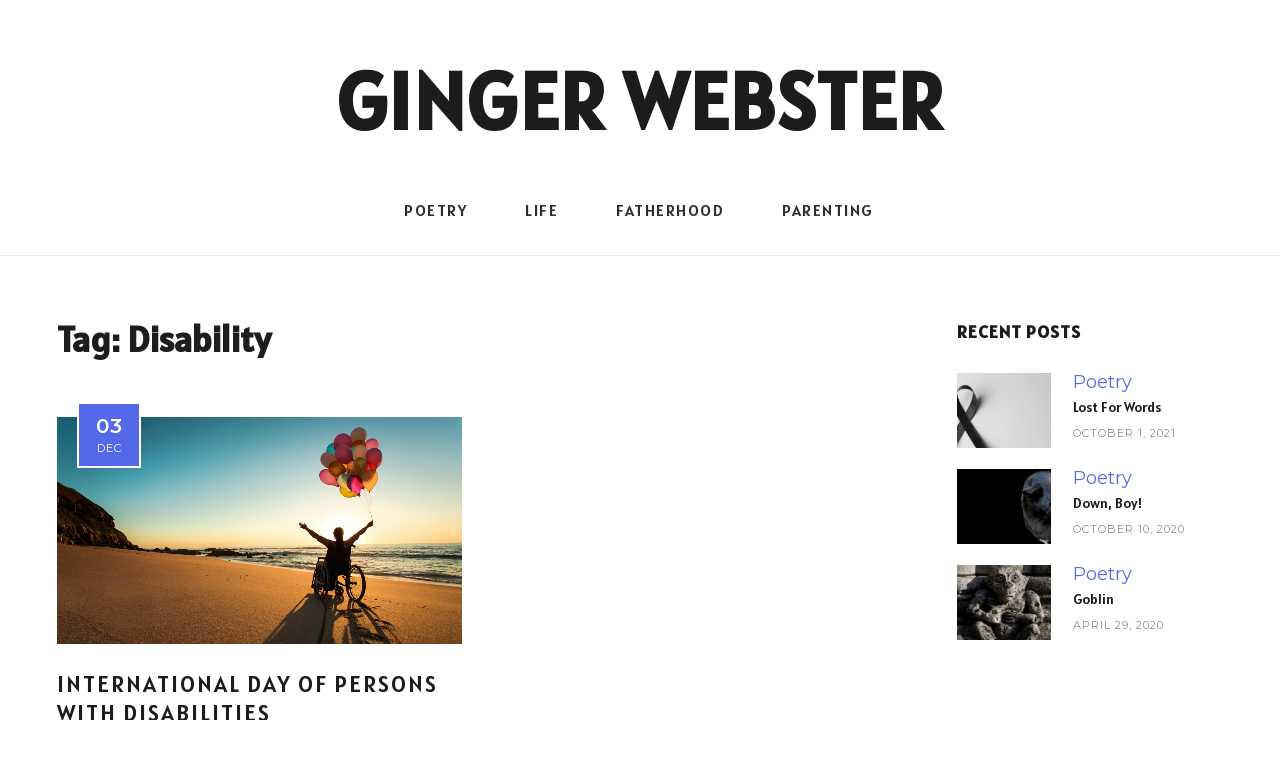

--- FILE ---
content_type: text/html; charset=UTF-8
request_url: https://gingerwebster.com/tag/disability/
body_size: 7655
content:
<!DOCTYPE html>
<html lang="en-GB">
<head>
	<meta charset="UTF-8">
	<meta property="og:url" content="https://gingerwebster.com/international-day-of-persons-with-disabilities/"/><meta property="og:type" content="website"/><meta property="og:title" content="International Day of Persons with Disabilities"/><meta property="og:image" content="https://gingerwebster.com/wp-content/uploads/2015/12/1920x1080-2021-01-21T132704.568-845x550.png"/><meta name="viewport" content="width=device-width, initial-scale=1.0, maximum-scale=1.0">	<link rel="profile" href="http://gmpg.org/xfn/11">
	<link rel="pingback" href="https://gingerwebster.com/xmlrpc.php">
		<title>Disability &#8211; Ginger Webster</title>
<link rel='dns-prefetch' href='//fonts.googleapis.com' />
<link rel='dns-prefetch' href='//s.w.org' />
<link rel="alternate" type="application/rss+xml" title="Ginger Webster &raquo; Feed" href="https://gingerwebster.com/feed/" />
<link rel="alternate" type="application/rss+xml" title="Ginger Webster &raquo; Comments Feed" href="https://gingerwebster.com/comments/feed/" />
<link rel="alternate" type="application/rss+xml" title="Ginger Webster &raquo; Disability Tag Feed" href="https://gingerwebster.com/tag/disability/feed/" />
		<script type="text/javascript">
			window._wpemojiSettings = {"baseUrl":"https:\/\/s.w.org\/images\/core\/emoji\/13.0.0\/72x72\/","ext":".png","svgUrl":"https:\/\/s.w.org\/images\/core\/emoji\/13.0.0\/svg\/","svgExt":".svg","source":{"concatemoji":"https:\/\/gingerwebster.com\/wp-includes\/js\/wp-emoji-release.min.js?ver=5.5.17"}};
			!function(e,a,t){var n,r,o,i=a.createElement("canvas"),p=i.getContext&&i.getContext("2d");function s(e,t){var a=String.fromCharCode;p.clearRect(0,0,i.width,i.height),p.fillText(a.apply(this,e),0,0);e=i.toDataURL();return p.clearRect(0,0,i.width,i.height),p.fillText(a.apply(this,t),0,0),e===i.toDataURL()}function c(e){var t=a.createElement("script");t.src=e,t.defer=t.type="text/javascript",a.getElementsByTagName("head")[0].appendChild(t)}for(o=Array("flag","emoji"),t.supports={everything:!0,everythingExceptFlag:!0},r=0;r<o.length;r++)t.supports[o[r]]=function(e){if(!p||!p.fillText)return!1;switch(p.textBaseline="top",p.font="600 32px Arial",e){case"flag":return s([127987,65039,8205,9895,65039],[127987,65039,8203,9895,65039])?!1:!s([55356,56826,55356,56819],[55356,56826,8203,55356,56819])&&!s([55356,57332,56128,56423,56128,56418,56128,56421,56128,56430,56128,56423,56128,56447],[55356,57332,8203,56128,56423,8203,56128,56418,8203,56128,56421,8203,56128,56430,8203,56128,56423,8203,56128,56447]);case"emoji":return!s([55357,56424,8205,55356,57212],[55357,56424,8203,55356,57212])}return!1}(o[r]),t.supports.everything=t.supports.everything&&t.supports[o[r]],"flag"!==o[r]&&(t.supports.everythingExceptFlag=t.supports.everythingExceptFlag&&t.supports[o[r]]);t.supports.everythingExceptFlag=t.supports.everythingExceptFlag&&!t.supports.flag,t.DOMReady=!1,t.readyCallback=function(){t.DOMReady=!0},t.supports.everything||(n=function(){t.readyCallback()},a.addEventListener?(a.addEventListener("DOMContentLoaded",n,!1),e.addEventListener("load",n,!1)):(e.attachEvent("onload",n),a.attachEvent("onreadystatechange",function(){"complete"===a.readyState&&t.readyCallback()})),(n=t.source||{}).concatemoji?c(n.concatemoji):n.wpemoji&&n.twemoji&&(c(n.twemoji),c(n.wpemoji)))}(window,document,window._wpemojiSettings);
		</script>
		<style type="text/css">
img.wp-smiley,
img.emoji {
	display: inline !important;
	border: none !important;
	box-shadow: none !important;
	height: 1em !important;
	width: 1em !important;
	margin: 0 .07em !important;
	vertical-align: -0.1em !important;
	background: none !important;
	padding: 0 !important;
}
</style>
	<link rel='stylesheet' id='malina-font-awesome-css'  href='https://gingerwebster.com/wp-content/themes/malina/framework/fonts/font-awesome/css/all.min.css?ver=5.8.1' type='text/css' media='all' />
<link rel='stylesheet' id='line-awesome-css'  href='https://gingerwebster.com/wp-content/themes/malina/framework/fonts/line-awesome/css/line-awesome.min.css?ver=1.0' type='text/css' media='all' />
<link rel='stylesheet' id='dlmenu-css'  href='https://gingerwebster.com/wp-content/themes/malina/css/dlmenu.css?ver=1.0' type='text/css' media='all' />
<link rel='stylesheet' id='malina-basic-css'  href='https://gingerwebster.com/wp-content/themes/malina/css/basic.css?ver=1.0' type='text/css' media='all' />
<link rel='stylesheet' id='malina-skeleton-css'  href='https://gingerwebster.com/wp-content/themes/malina/css/grid.css?ver=1' type='text/css' media='all' />
<link rel='stylesheet' id='image-lightbox-css'  href='https://gingerwebster.com/wp-content/themes/malina/css/imageLightbox.min.css?ver=1.0' type='text/css' media='all' />
<link rel='stylesheet' id='malina-stylesheet-css'  href='https://gingerwebster.com/wp-content/themes/malina/style.css?ver=1.0' type='text/css' media='all' />
<style id='malina-stylesheet-inline-css' type='text/css'>
body {font-family:'Open Sans'; font-size:17px; line-height:30px; color:#333333; }body {padding-top:0px; padding-right:0px; padding-bottom:0px; padding-left:0px;} .blog-posts .post .post-content {font-family:'Open Sans'; font-size:14px; line-height:26px; color:#1b1c1d;} .blog-posts .post.sticky .post-content {font-size:15px;}#content .has-regular-font-size {font-size:13px;}a {color:#5369e8;}a:hover,.meta-categories a:hover {color:#1c1d1f;}#header {background-color:rgba(255,255,255,1);border-bottom:1px solid #e5e6e8;border-color:#e5e6e8;}#header-main {}#header.header8 .container:not(.header-fullwidth) #navigation-block {border-bottom:1px solid #e5e6e8;}#header.header8 .container.header-fullwidth {border-bottom:1px solid #e5e6e8;}#header.header4 > .container > .span12 #navigation-block {border-color:#e5e6e8 !important;}#header.header-scrolled,.header-top.fixed-nav {border-bottom-color:#e5e6e8 !important;background-color:rgba(255,255,255,1);}#header.header6.header-scrolled {border-bottom:1px solid #e5e6e8 !important;background-color:rgba(255,255,255,1);!important}#mobile-header {background-color:#ffffff;border-color:#e5e6e8; }#side-header,#side-header-vertical {background-color:rgba(255,255,255,1);border-color:#e5e6e8;}#side-header {background-color:#ffffff;}#header #navigation-block {background-color:#ffffff;} .menu > li > a:after,.menu > li > a:before,#navigation-block ul.wp-megamenu > li > a:after,#navigation-block ul.wp-megamenu > li > a:before {display:none !important;} .header-top {border-bottom:1px solid #e5e6e8;}#navigation li ul {background-color:rgba(255,255,255,1);}#mobile-header .dl-menuwrapper ul {background-color:#ffffff; }#mobile-header .dl-menuwrapper li a {background-image:linear-gradient(to right,#a5b2cd 33%,rgba(255,255,255,0) 0%);}#header.header-scrolled #navigation li ul {background-color:rgba(255,255,255,1);}#header:not(.header-custom) .logo img {width:80px;}#header.header4.header-scrolled .logo img,#header.header5.header-scrolled .logo img {max-width:40px;}#header.header5.header-scrolled .menu-item-logo .logo img {max-width:100px;}#header .logo .logo_text {font-size:80px; letter-spacing:1.5px; color:#1b1c1d;}#mobile-header .logo img {width:90px;}#mobile-header .logo .logo_text {font-size:18px;}#navigation .menu li a,#hidden-area-widgets .menu li a,#mobile-header .dl-menuwrapper li a,#wp-megamenu-main_navigation>.wpmm-nav-wrap ul.wp-megamenu>li>a,#navigation.vertical .menu > li > a {font-size:16px; font-weight:500; font-family:'Alatsi'; text-transform:uppercase; color:#2c2e30; letter-spacing:1.5px;}#mobile-header .dl-menuwrapper li,#mobile-header .dl-menuwrapper button.dl-trigger {color:#2c2e30;} .menu > li > a {padding-right:28px; padding-left:26px;}#navigation .menu li ul li a {font-family:'Alatsi'; font-weight:300; color:#1c1d1f;}input[type="submit"],.button,button[type="submit"],#content .tnp-subscription input.tnp-submit,#content .woocommerce #respond input#submit,#content div.wpforms-container-full .wpforms-form button[type=submit] {font-family:'Montserrat'; font-size:12px; background-color:#1c1d1f; border-color:transparent; color:#ffffff; font-weight:600; text-transform:uppercase; border-radius:0px; letter-spacing:1px; padding:13px 32px}#latest-posts #infscr-loading div,.no_next_post_load {font-family:'Montserrat'; font-size:12px; font-weight:600; letter-spacing:1px;}#footer-widgets .widget_malinasubscribe .newsletter-submit button {background-color:#1c1d1f; color:#ffffff;}#content .wp-block-button .wp-block-button__link {font-family:'Montserrat'; font-size:12px;font-weight:600; letter-spacing:1px; padding:13px 32px}#content .woocommerce a.added_to_cart,#content .woocommerce div.product .woocommerce-tabs ul.tabs li a,#content .woocommerce .quantity .qty,#content .woocommerce .quantity .qty-button {font-family:'Montserrat';} .post-slider-item .post-more .post-more-link,.sharebox.sharebox-sticky .share-text {font-family:'Montserrat'; font-size:12px;} .loadmore.button {background-color:#fff; border-color:#dadcdf; color:#444b4d;} .menu-button-open,.search-link .search-button {color:#2c2e30;}ul#nav-mobile li > a:hover,ul#nav-mobile li.current-menu-item > a,ul#nav-mobile li.current_page_item > a,ul#nav-mobile li.current-menu-ancestor > a,#navigation .menu li > a:hover,#navigation .menu li.current-menu-item > a,#navigation .menu li.current-menu-ancestor > a,#hidden-area-widgets .menu li > a:hover,#hidden-area-widgets .menu li.current-menu-item > a,#hidden-area-widgets .menu li.current-menu-ancestor > a.menu-button-open:hover,.search-link .search-button:hover,#navigation .menu li ul li a:hover,#navigation .menu li ul .current-menu-item > a,#navigation .menu li ul .current-menu-ancestor > a,#hidden-area-widgets .menu li ul li a:hover,#hidden-area-widgets .menu li ul .current-menu-item > a,#hidden-area-widgets .menu li ul .current-menu-ancestor > a,ul#nav-mobile li > a:hover,ul#nav-mobile li.current-menu-item > a,ul#nav-mobile li.current_page_item > a,ul#nav-mobile li.current-menu-ancestor > a,.hidden-area-button a.open-hidden-area:hover {color:#5369e8;}#footer-copy-block,.footer-menu .menu > li > a {font-size:30px; font-family:'Alatsi'; color:#aaadad;}#footer .social-icons li a {font-family:'Alatsi';}#footer.footer-layout-4 .social-icons li a {color:#282b2f;}#footer #footer-bottom .social-icons li a {color:#aaadad;}#footer .special-bg {background-color:#1d1f20; display:none; }#footer,#footer.footer-simple {padding-top:45px; padding-bottom:90px;}#footer {background-color:#1d1f20;}#footer.footer-simple {background-color:#1d1f20; } .title:after {display:none !important;} .post .title.hr-sep {margin-bottom:0!important;}#related-posts h2:after,#related-posts h2:before,.post-meta .meta-date:after,.post-meta .sharebox:before {display:none !important;} .title h1,.title h2,.title h3 {font-family:'Alatsi'; color:#1c1d1f; font-weight:500; font-size:50px; text-transform:uppercase; letter-spacing:2px;}#latest-posts .blog-posts .post.style_9 .title h2 {font-size:34px;} .author-title h2 {font-family:'Alatsi'; text-transform:uppercase; letter-spacing:0px;}#navigation-block #wp-megamenu-main_navigation>.wpmm-nav-wrap ul.wp-megamenu h4.grid-post-title a,#navigation-block #wp-megamenu-main_navigation>.wpmm-nav-wrap ul.wp-megamenu h4.grid-post-title {font-family:'Alatsi' !important; letter-spacing:0px; text-transform:uppercase; font-weight:300;} .logo {font-family:'Alatsi'; font-weight:700; text-transform:uppercase;} .footer-logo {font-family:'Montserrat'; font-size:18px; font-weight:400; text-transform:uppercase; color:#151516;}blockquote,.woocommerce #reviews #comments ol.commentlist li .comment-text p.meta {font-family:'Alatsi';}h1,h2,h3,h4,h5,.has-drop-cap:first-letter {font-family:'Alatsi'; color:#1c1d1f; font-weight:500; letter-spacing:1.5px;} .block_title {font-family:'Alatsi'; color:#1c1d1f; font-weight:500; letter-spacing:1.5px; text-transform:uppercase} .page-title h2 {font-family:'Alatsi'; font-size:36px; color:#1c1d1f; font-weight:700; letter-spacing:0px; text-transform:none} .team-member-pos {font-family:'Alatsi';} .categories-info li {font-family:'Alatsi';}#pagination.pagination_next_prev a {font-family:'Alatsi'; font-weight:500; letter-spacing:1.5px;} .post-slider-item .post-more.style_5 h3,.post-slider-item .post-more h3 {font-family:'Alatsi'; font-weight:500; text-transform:uppercase; letter-spacing:1.5px;}p.title-font {font-family:'Alatsi';}#content .woocommerce ul.products li.product .price,#content .woocommerce table.shop_table .product-subtotal span,#content .woocommerce table.shop_table .product-name a,.woocommerce table.shop_table tbody th {font-family:'Alatsi'; color:#1c1d1f;} .social-icons.big_icon_text li span {font-family:'Alatsi';} .woocommerce .products div.product p.price,.woocommerce .products div.product span.price {color:#5369e8 !important;} .woocommerce div.product p.price,.woocommerce div.product span.price {font-family:'Alatsi' !important;} .title h2 a:hover,.title h3 a:hover,.related-item-title a:hover,.latest-blog-item-description a.title:hover,.post-slider-item .post-more.style_5 h3 a:hover,.post_more_style_7 .post-slider-item .post-more h3 a:hover {color:#5369e8;} .meta-categories {font-size:18px; font-family:'Dancing Script'; font-weight:400; text-transform:none; color:#5369e8; letter-spacing:0px;} .post.style_9 .post-block-title:after {background-color:#5369e8;} .meta-categories a:hover {color:#cccccc;} .post-meta.footer-meta > div,.single-post .post .post-meta .meta > div,.post.sticky .post-meta .meta > div,.post.style_9 .post-meta .meta > div,.revslider_post_date {font-size:11px; font-family:'Montserrat'; text-transform:uppercase; color:#888c8e; letter-spacing:1px;} .herosection_text {font-family:'Dancing Script';} .wpb_widgetised_column .widget h3.title,.widget-title,#footer .widget-title {font-size:18px;font-weight:600; font-family:'Alatsi'; color:#1c1d1f; text-transform:uppercase; letter-spacing:1px; text-align:left} .widget-title.separator:after {left:0;margin-left:0;}#related-posts h2,#comments-title,.write-comment h3 {font-family:'Alatsi'; color:#1c1d1f; text-transform:uppercase; letter-spacing:1.5px;} .comment .author-title {font-family:'Alatsi'; text-transform:uppercase;color:#1c1d1f;} .meta-date,#latest-list-posts .post .post-meta .categories,#latest-posts .post .post-meta .categories,.meta-read,.related-meta-date,.label-date,.post-meta .post-more a span,.post-more a.post-more-button span,.tp-caption.slider-posts-desc .slider-post-meta,.slider-posts-desc .slider-post-meta,.author .comment-reply a,.pagination_post a,.pagination_post span,body.single-post .post .post-meta .meta > div {font-size:11px; font-family:'Montserrat'; text-transform:uppercase; letter-spacing:1px;} .meta-date,#navigation-block #wp-megamenu-main_navigation>.wpmm-nav-wrap ul.wp-megamenu .meta-date {color:#888c8e;} .widget .latest-blog-list .post-meta-recent span {font-family:'Alatsi';} .widget .latest-blog-list .meta-categories a:hover,.post-meta .meta-tags a:hover,.author .comment-reply a:hover,.pie-top-button,#header .social-icons li a:hover,#mobile-nav .social-icons li a:hover,.widget_categories ul li a:hover,#latest-list-posts .post .post-meta .categories a:hover,.social-icons li a:hover,input[type="checkbox"]:not(:checked) + label:after,input[type="checkbox"]:checked + label:after,.category-block:hover .category-block-inner .link-icon,.author .comment-reply a,.widget_category .category-button,#content .woocommerce .product .price ins,#content .woocommerce table.shop_table .product-remove .remove:hover,.prev-post-title span,.next-post-title span,blockquote:before,.menu-item.update-label > a:after {color:#5369e8;}#content .woocommerce-message .button,.block-title,.list-style2 li:before,.number-list li:before,#pagination.pagination_next_prev a:hover,#subscribe.subscribe-section p.desc {color:#5369e8 !important;} .social-icons.big_icon_text li a:hover,.sharebox.sharebox-sticky ul li a:hover,#content .woocommerce span.onsale,.widget_malinasubscribe .newsletter-submit button,.widget_mc4wp_form_widget input[type=submit],.widget_newsletterwidget .tnp-widget input[type=submit],#content .woocommerce a.button,#content .woocommerce button.button,#content .woocommerce input.button,.my-cart-link .cart-contents-count,.subscribe-block .newsletter-submit button,.list-style1 li:before,#pagination .current,#pagination a:hover,.post-slider-item:hover .post-more.style_4 .post-more-inner,.meta-sharebox > i,.meta-sharebox .sharebox .social-icons li:hover,.meta-sharebox:hover > i:hover,.single-post .post .post-meta .sharebox a,.menu-item.new-label > a:after {background-color:#5369e8;} .instagram-item:hover img,input[type="text"]:focus,input[type="password"]:focus,input[type="email"]:focus,input[type="url"]:focus,input[type="tel"]:focus,input[type="number"]:focus,textarea:focus,.single-post .post.featured .title .meta-date .meta-categories a,.wp-block-pullquote blockquote,.style2,.widget_newsletterwidget,.widget_malinasubscribe,.widget_mc4wp_form_widget,.widget_newsletterwidget:before,.widget_malinasubscribe:before,.widget_mc4wp_form_widget:before,#navigation .menu li ul li a:hover:before,#navigation .menu li ul .current-menu-item > a:before,#navigation .menu li ul .current-menu-ancestor > a:before,.wp-megamenu-wrap .wp-megamenu li .wp-megamenu-sub-menu li > a:hover:before,.wp-megamenu-wrap .wp-megamenu li .wp-megamenu-sub-menu li.current-menu-item > a:before,.wp-megamenu-wrap .wp-megamenu li .wp-megamenu-sub-menu li.current-menu-ancestor > a:before,#navigation-block #wp-megamenu-main_navigation>.wpmm-nav-wrap ul.wp-megamenu>li ul.wp-megamenu-sub-menu .wpmm-tab-btns li.active a:before,.search-area input#header-s,.search-area input#header-mobile-s,a.readmore:after,.wp-block-quote.style5,#navigation-block .wp-megamenu li.menu-item > .wp-megamenu-sub-menu,#navigation li ul,.author-info .author-avatar {border-color:#5369e8;} .category-block:hover .category-block-inner::before {border-top-color:#5369e8; border-right-color:#5369e8;} .category-block:hover .category-block-inner::after {border-bottom-color:#5369e8; border-left-color:#5369e8;}#sidebar .widget.widget_socials .social-icons li a:before,.pie,#footer .social-icons li a:before,.sk-folding-cube .sk-cube:before,#back-to-top a:hover,input[type="radio"]:checked + label:after,input[type="radio"]:not(:checked) + label:after,.category-block:hover .category-block-inner .category-button,.pagination_post > span,.pagination_post a:hover span,.widget_category .category-button:hover,.woocommerce nav.woocommerce-pagination ul li a:focus,.woocommerce nav.woocommerce-pagination ul li a:hover,.woocommerce nav.woocommerce-pagination ul li span.current,.search-area form button,span.search-excerpt {background-color:#5369e8 !important;}
</style>
<link rel='stylesheet' id='malina-responsive-css'  href='https://gingerwebster.com/wp-content/themes/malina/css/responsive.css?ver=1.0' type='text/css' media='all' />
<link rel='stylesheet' id='wp-block-library-css'  href='https://gingerwebster.com/wp-includes/css/dist/block-library/style.min.css?ver=5.5.17' type='text/css' media='all' />
<link rel='stylesheet' id='dashicons-css'  href='https://gingerwebster.com/wp-includes/css/dashicons.min.css?ver=5.5.17' type='text/css' media='all' />
<link rel='stylesheet' id='wpmm_fontawesome_css-css'  href='https://gingerwebster.com/wp-content/plugins/wp-megamenu/assets/font-awesome-4.7.0/css/font-awesome.min.css?ver=4.7.0' type='text/css' media='all' />
<link rel='stylesheet' id='wpmm_icofont_css-css'  href='https://gingerwebster.com/wp-content/plugins/wp-megamenu/assets/icofont/icofont.min.css?ver=1.0.1' type='text/css' media='all' />
<link rel='stylesheet' id='wpmm_css-css'  href='https://gingerwebster.com/wp-content/plugins/wp-megamenu/assets/css/wpmm.css?ver=1.3.7' type='text/css' media='all' />
<link rel='stylesheet' id='featuresbox_css-css'  href='https://gingerwebster.com/wp-content/plugins/wp-megamenu/addons/wpmm-featuresbox/wpmm-featuresbox.css?ver=1' type='text/css' media='all' />
<link rel='stylesheet' id='postgrid_css-css'  href='https://gingerwebster.com/wp-content/plugins/wp-megamenu/addons/wpmm-gridpost/wpmm-gridpost.css?ver=1' type='text/css' media='all' />
<link rel='stylesheet' id='google-fonts-malina-css'  href='//fonts.googleapis.com/css?family=Alatsi:100,100italic,200,200italic,300,300italic,400,400italic,500,500italic,600,600italic,700,700italic,800,800italic,900,900italic|Open+Sans:100,100italic,200,200italic,300,300italic,400,400italic,500,500italic,600,600italic,700,700italic,800,800italic,900,900italic|Montserrat:100,100italic,200,200italic,300,300italic,400,400italic,500,500italic,600,600italic,700,700italic,800,800italic,900,900italic|Dancing+Script:100,100italic,200,200italic,300,300italic,400,400italic,500,500italic,600,600italic,700,700italic,800,800italic,900,900italic' type='text/css' media='all' />
<link rel='stylesheet' id='owl-carousel-css'  href='https://gingerwebster.com/wp-content/themes/malina/css/owl.carousel.css?ver=2.0.0' type='text/css' media='all' />
<link rel='stylesheet' id='child-stylesheet-css'  href='https://gingerwebster.com/wp-content/themes/malina-child/style.css?ver=1.0' type='text/css' media='all' />
<link rel='stylesheet' id='montserrat-css'  href='//fonts.googleapis.com/css?family=Montserrat%3A100%2C100italic%2C200%2C200italic%2C300%2C300italic%2Cregular%2Citalic%2C500%2C500italic%2C600%2C600italic%2C700%2C700italic%2C800%2C800italic%2C900%2C900italic&#038;ver=1.3.7' type='text/css' media='all' />
<link rel='stylesheet' id='open-sans-css'  href='https://fonts.googleapis.com/css?family=Open+Sans%3A300italic%2C400italic%2C600italic%2C300%2C400%2C600&#038;subset=latin%2Clatin-ext&#038;display=fallback&#038;ver=5.5.17' type='text/css' media='all' />
<link rel='stylesheet' id='poppins-css'  href='//fonts.googleapis.com/css?family=Poppins%3A100%2C100italic%2C200%2C200italic%2C300%2C300italic%2Cregular%2Citalic%2C500%2C500italic%2C600%2C600italic%2C700%2C700italic%2C800%2C800italic%2C900%2C900italic&#038;ver=1.3.7' type='text/css' media='all' />
<script type='text/javascript' src='https://gingerwebster.com/wp-includes/js/jquery/jquery.js?ver=1.12.4-wp' id='jquery-core-js'></script>
<script type='text/javascript' src='https://gingerwebster.com/wp-content/plugins/wp-megamenu/addons/wpmm-featuresbox/wpmm-featuresbox.js?ver=1' id='featuresbox-style-js'></script>
<script type='text/javascript' id='postgrid-style-js-extra'>
/* <![CDATA[ */
var postgrid_ajax_load = {"ajax_url":"https:\/\/gingerwebster.com\/wp-admin\/admin-ajax.php","redirecturl":"https:\/\/gingerwebster.com\/"};
/* ]]> */
</script>
<script type='text/javascript' src='https://gingerwebster.com/wp-content/plugins/wp-megamenu/addons/wpmm-gridpost/wpmm-gridpost.js?ver=1' id='postgrid-style-js'></script>
<!--[if lt IE 9]>
<script type='text/javascript' src='https://gingerwebster.com/wp-content/themes/malina/js/html5shiv.js?ver=3.7.3' id='html5-js'></script>
<![endif]-->
<link rel="https://api.w.org/" href="https://gingerwebster.com/wp-json/" /><link rel="alternate" type="application/json" href="https://gingerwebster.com/wp-json/wp/v2/tags/121" /><link rel="EditURI" type="application/rsd+xml" title="RSD" href="https://gingerwebster.com/xmlrpc.php?rsd" />
<link rel="wlwmanifest" type="application/wlwmanifest+xml" href="https://gingerwebster.com/wp-includes/wlwmanifest.xml" /> 
<meta name="generator" content="WordPress 5.5.17" />
<style type="text/css">.wp-megamenu-wrap > ul.wp-megamenu > li.wpmm_mega_menu > .wpmm-strees-row-container 
                        > ul.wp-megamenu-sub-menu { width: 100% !important;}.wp-megamenu > li.wp-megamenu-item-279.wpmm-item-fixed-width  > ul.wp-megamenu-sub-menu { width: 100% !important;}.wpmm-nav-wrap ul.wp-megamenu>li ul.wp-megamenu-sub-menu #wp-megamenu-item-279>a { }.wpmm-nav-wrap .wp-megamenu>li>ul.wp-megamenu-sub-menu li#wp-megamenu-item-279>a { }li#wp-megamenu-item-279> ul ul ul> li { width: 100%; display: inline-block;} li#wp-megamenu-item-279 a { }#wp-megamenu-item-279> .wp-megamenu-sub-menu { }.wp-megamenu-wrap > ul.wp-megamenu > li.wpmm_mega_menu > .wpmm-strees-row-container 
                        > ul.wp-megamenu-sub-menu { width: 100% !important;}.wp-megamenu > li.wp-megamenu-item-280.wpmm-item-fixed-width  > ul.wp-megamenu-sub-menu { width: 100% !important;}.wpmm-nav-wrap ul.wp-megamenu>li ul.wp-megamenu-sub-menu #wp-megamenu-item-280>a { }.wpmm-nav-wrap .wp-megamenu>li>ul.wp-megamenu-sub-menu li#wp-megamenu-item-280>a { }li#wp-megamenu-item-280> ul ul ul> li { width: 100%; display: inline-block;} li#wp-megamenu-item-280 a { }#wp-megamenu-item-280> .wp-megamenu-sub-menu { }.wp-megamenu-wrap > ul.wp-megamenu > li.wpmm_mega_menu > .wpmm-strees-row-container 
                        > ul.wp-megamenu-sub-menu { width: 100% !important;}.wp-megamenu > li.wp-megamenu-item-281.wpmm-item-fixed-width  > ul.wp-megamenu-sub-menu { width: 100% !important;}.wpmm-nav-wrap ul.wp-megamenu>li ul.wp-megamenu-sub-menu #wp-megamenu-item-281>a { }.wpmm-nav-wrap .wp-megamenu>li>ul.wp-megamenu-sub-menu li#wp-megamenu-item-281>a { }li#wp-megamenu-item-281> ul ul ul> li { width: 100%; display: inline-block;} li#wp-megamenu-item-281 a { }#wp-megamenu-item-281> .wp-megamenu-sub-menu { }.wp-megamenu-wrap > ul.wp-megamenu > li.wpmm_mega_menu > .wpmm-strees-row-container 
                        > ul.wp-megamenu-sub-menu { width: 100% !important;}.wp-megamenu > li.wp-megamenu-item-1311.wpmm-item-fixed-width  > ul.wp-megamenu-sub-menu { width: 100% !important;}.wpmm-nav-wrap ul.wp-megamenu>li ul.wp-megamenu-sub-menu #wp-megamenu-item-1311>a { }.wpmm-nav-wrap .wp-megamenu>li>ul.wp-megamenu-sub-menu li#wp-megamenu-item-1311>a { }li#wp-megamenu-item-1311> ul ul ul> li { width: 100%; display: inline-block;} li#wp-megamenu-item-1311 a { }#wp-megamenu-item-1311> .wp-megamenu-sub-menu { }.wp-megamenu-wrap > ul.wp-megamenu > li.wpmm_mega_menu > .wpmm-strees-row-container 
                        > ul.wp-megamenu-sub-menu { width: 100% !important;}.wp-megamenu > li.wp-megamenu-item-1345.wpmm-item-fixed-width  > ul.wp-megamenu-sub-menu { width: 100% !important;}.wpmm-nav-wrap ul.wp-megamenu>li ul.wp-megamenu-sub-menu #wp-megamenu-item-1345>a { }.wpmm-nav-wrap .wp-megamenu>li>ul.wp-megamenu-sub-menu li#wp-megamenu-item-1345>a { }li#wp-megamenu-item-1345> ul ul ul> li { width: 100%; display: inline-block;} li#wp-megamenu-item-1345 a { }#wp-megamenu-item-1345> .wp-megamenu-sub-menu { }.wp-megamenu-wrap > ul.wp-megamenu > li.wpmm_mega_menu > .wpmm-strees-row-container 
                        > ul.wp-megamenu-sub-menu { width: 100% !important;}.wp-megamenu > li.wp-megamenu-item-1344.wpmm-item-fixed-width  > ul.wp-megamenu-sub-menu { width: 100% !important;}.wpmm-nav-wrap ul.wp-megamenu>li ul.wp-megamenu-sub-menu #wp-megamenu-item-1344>a { }.wpmm-nav-wrap .wp-megamenu>li>ul.wp-megamenu-sub-menu li#wp-megamenu-item-1344>a { }li#wp-megamenu-item-1344> ul ul ul> li { width: 100%; display: inline-block;} li#wp-megamenu-item-1344 a { }#wp-megamenu-item-1344> .wp-megamenu-sub-menu { }.wp-megamenu-wrap > ul.wp-megamenu > li.wpmm_mega_menu > .wpmm-strees-row-container 
                        > ul.wp-megamenu-sub-menu { width: 100% !important;}.wp-megamenu > li.wp-megamenu-item-1346.wpmm-item-fixed-width  > ul.wp-megamenu-sub-menu { width: 100% !important;}.wpmm-nav-wrap ul.wp-megamenu>li ul.wp-megamenu-sub-menu #wp-megamenu-item-1346>a { }.wpmm-nav-wrap .wp-megamenu>li>ul.wp-megamenu-sub-menu li#wp-megamenu-item-1346>a { }li#wp-megamenu-item-1346> ul ul ul> li { width: 100%; display: inline-block;} li#wp-megamenu-item-1346 a { }#wp-megamenu-item-1346> .wp-megamenu-sub-menu { }.wp-megamenu-wrap > ul.wp-megamenu > li.wpmm_mega_menu > .wpmm-strees-row-container 
                        > ul.wp-megamenu-sub-menu { width: 100% !important;}.wp-megamenu > li.wp-megamenu-item-1347.wpmm-item-fixed-width  > ul.wp-megamenu-sub-menu { width: 100% !important;}.wpmm-nav-wrap ul.wp-megamenu>li ul.wp-megamenu-sub-menu #wp-megamenu-item-1347>a { }.wpmm-nav-wrap .wp-megamenu>li>ul.wp-megamenu-sub-menu li#wp-megamenu-item-1347>a { }li#wp-megamenu-item-1347> ul ul ul> li { width: 100%; display: inline-block;} li#wp-megamenu-item-1347 a { }#wp-megamenu-item-1347> .wp-megamenu-sub-menu { }</style><style type="text/css"></style><link rel="icon" href="https://gingerwebster.com/wp-content/uploads/2021/07/cropped-Copy-of-Moustache-1-1-32x32.png" sizes="32x32" />
<link rel="icon" href="https://gingerwebster.com/wp-content/uploads/2021/07/cropped-Copy-of-Moustache-1-1-192x192.png" sizes="192x192" />
<link rel="apple-touch-icon" href="https://gingerwebster.com/wp-content/uploads/2021/07/cropped-Copy-of-Moustache-1-1-180x180.png" />
<meta name="msapplication-TileImage" content="https://gingerwebster.com/wp-content/uploads/2021/07/cropped-Copy-of-Moustache-1-1-270x270.png" />
		<style type="text/css" id="wp-custom-css">
			.meta-categories {
 	font-family: 'Montserrat';
}

.label-date {
    background-color: #5369e8;
}		</style>
		</head>

<body class="archive tag tag-disability tag-121 wp-megamenu post-layout-default header-version8 elementor-default elementor-kit-1308">
<div id="header-main" class="fixed_header">
<header id="header" class="header1 header8 clearfix">
	<div class="container header-fullwidth">
		<div class="span12">
				<div class="header-top">
			<div class="header-top-inner">
				<div class="logo">
											<a href="https://gingerwebster.com/" class="logo_text">Ginger Webster</a>
															</div>
			</div>
		</div>
		<div id="navigation-block">
			<div class="hidden-area-button">
							</div>
																		<nav id="navigation">
									<ul id="nav" class="menu">
										<li id="menu-item-1344" class="menu-item menu-item-type-taxonomy menu-item-object-category menu-item-1344"><a href="https://gingerwebster.com/category/poetry/">Poetry</a></li>
<li id="menu-item-1345" class="menu-item menu-item-type-taxonomy menu-item-object-category menu-item-1345"><a href="https://gingerwebster.com/category/life/">Life</a></li>
<li id="menu-item-1346" class="menu-item menu-item-type-taxonomy menu-item-object-category menu-item-1346"><a href="https://gingerwebster.com/category/fatherhood/">Fatherhood</a></li>
<li id="menu-item-1347" class="menu-item menu-item-type-taxonomy menu-item-object-category menu-item-1347"><a href="https://gingerwebster.com/category/parenting/">Parenting</a></li>
									</ul>
								</nav>
						 							<div class="search-and-open">
											</div>
		</div>
		</div>
	</div>
	<div class="socials-block"></div>	</div>
</header>
</div><div id="mobile-header-block">	
		<header id="mobile-header">
		<div>
			<div class="logo">
									<a href="https://gingerwebster.com/" class="logo_text">Ginger Webster</a>
												</div>
			<div id="dl-menu" class="dl-menuwrapper">
								 <button class="dl-trigger"></button> 								
				<ul id="nav-mobile" class="dl-menu"><li class="menu-item menu-item-type-taxonomy menu-item-object-category menu-item-1344"><a href="https://gingerwebster.com/category/poetry/">Poetry</a></li>
<li class="menu-item menu-item-type-taxonomy menu-item-object-category menu-item-1345"><a href="https://gingerwebster.com/category/life/">Life</a></li>
<li class="menu-item menu-item-type-taxonomy menu-item-object-category menu-item-1346"><a href="https://gingerwebster.com/category/fatherhood/">Fatherhood</a></li>
<li class="menu-item menu-item-type-taxonomy menu-item-object-category menu-item-1347"><a href="https://gingerwebster.com/category/parenting/">Parenting</a></li>
</ul>				
			</div>
		</div>
	</header>
</div><div id="back-to-top"><a href="#"><i class="fa fa-angle-up"></i></a></div><div id="main">
	
		
			
<div id="page-wrap-blog" class="container">
	<div id="content" class="sidebar-right span9">
		<header class="page-title">
			<h2 class="textleft">
							        Tag: <span>Disability</span>			    			</h2>
		</header>
				<div class="row">
			<div id="latest-posts"><div id="blog-posts-page" class="row-fluid blog-posts"><article class="post-size span6 style_1 901 post-901 post type-post status-publish format-standard has-post-thumbnail hentry category-poetry tag-disability tag-equality tag-international-day-of-persons-with-disabilities tag-poem tag-rights tag-united-nations post"><div class="post-content-container textleft"><div class="post-img-block"><div class="label-date"><span class="day">03</span><span class="month">Dec</span></div><figure class="post-img"><a href="https://gingerwebster.com/international-day-of-persons-with-disabilities/" rel="bookmark"><img width="1920" height="1080" src="https://gingerwebster.com/wp-content/uploads/2015/12/1920x1080-2021-01-21T132704.568.png" class="attachment-full size-full wp-post-image" alt="" loading="lazy" srcset="https://gingerwebster.com/wp-content/uploads/2015/12/1920x1080-2021-01-21T132704.568.png 1920w, https://gingerwebster.com/wp-content/uploads/2015/12/1920x1080-2021-01-21T132704.568-768x432.png 768w, https://gingerwebster.com/wp-content/uploads/2015/12/1920x1080-2021-01-21T132704.568-1536x864.png 1536w, https://gingerwebster.com/wp-content/uploads/2015/12/1920x1080-2021-01-21T132704.568-585x329.png 585w" sizes="(max-width: 1920px) 100vw, 1920px" /></a></figure></div><div class="post-content-block"><header class="title"><h2 itemprop="headline"><a href="https://gingerwebster.com/international-day-of-persons-with-disabilities/" title="Permalink to International Day of Persons with Disabilities" rel="bookmark">International Day of Persons with Disabilities</a></h2></header><div class="post-content"><div class="post-excerpt">This is a very important day; For people living in a different way. With something</div></div><div class="post-meta footer-meta"><div class="post-like"><div class="item-like"><a href="#" data-post_id="901"><span  title="I like this" class="qtip like"><i class="la la-heart-o"></i></span></a><span class="count">0</span> Like</div></div><div class="post-read">1 min read</div><div class="post-view">1284 Views</div></div></div></div></article></div></div>		</div>
	</div>

<div id="sidebar" class="span3 scrolled">
	<div id="malinalatestposts-1" class="widget widget_malinalatestposts"><h3 class="widget-title"><span>Recent posts</span></h3>		<div class="latest-blog-lists">
			<div class="latest-blog-list clearfix"><figure class="latest-blog-item-img default"><a href="https://gingerwebster.com/lost-for-words/"><img src="https://gingerwebster.com/wp-content/uploads/2021/10/Copy-of-Unnamed-Design-44-160x160.png" alt="Lost For Words" /></a></figure><div class="title-meta"><div class="meta-categories"><a href="https://gingerwebster.com/category/poetry/" rel="category tag">Poetry</a></div><h4><a href="https://gingerwebster.com/lost-for-words/" title="Lost For Words">Lost For Words</a></h4><div class="meta-date">October 1, 2021</div></div></div><div class="latest-blog-list clearfix"><figure class="latest-blog-item-img default"><a href="https://gingerwebster.com/down-boy/"><img src="https://gingerwebster.com/wp-content/uploads/2020/10/1920x1080-58-160x160.png" alt="Down, Boy!" /></a></figure><div class="title-meta"><div class="meta-categories"><a href="https://gingerwebster.com/category/poetry/" rel="category tag">Poetry</a></div><h4><a href="https://gingerwebster.com/down-boy/" title="Down, Boy!">Down, Boy!</a></h4><div class="meta-date">October 10, 2020</div></div></div><div class="latest-blog-list clearfix"><figure class="latest-blog-item-img default"><a href="https://gingerwebster.com/goblin/"><img src="https://gingerwebster.com/wp-content/uploads/2020/04/1920x1080-59-160x160.png" alt="Goblin" /></a></figure><div class="title-meta"><div class="meta-categories"><a href="https://gingerwebster.com/category/poetry/" rel="category tag">Poetry</a></div><h4><a href="https://gingerwebster.com/goblin/" title="Goblin">Goblin</a></h4><div class="meta-date">April 29, 2020</div></div></div>						
		</div>
		</div></div></div>

		
			<footer id="footer" class="footer-layout-2">
				<div class="special-bg"></div>
										<div class="container">
										<div class="span12">
											</div>
					<div class="span12">
													<div id="footer-copy-block">
								<div class="copyright-text"><a href="https://www.facebook.com/gingerwebsterwrites/" target="_blank"><i class="fab fa-facebook-f"></i></a></div>
							</div>
							
					</div>	
				</div>
				
						</footer>	
			<div class="clear"></div>
				</div> <!-- end boxed -->

	<script type='text/javascript' id='wpmm_js-js-extra'>
/* <![CDATA[ */
var ajax_objects = {"ajaxurl":"https:\/\/gingerwebster.com\/wp-admin\/admin-ajax.php","redirecturl":"https:\/\/gingerwebster.com\/","loadingmessage":"Sending user info, please wait..."};
var wpmm_object = {"ajax_url":"https:\/\/gingerwebster.com\/wp-admin\/admin-ajax.php","wpmm_responsive_breakpoint":"767px","wpmm_disable_mobile":"false"};
/* ]]> */
</script>
<script type='text/javascript' src='https://gingerwebster.com/wp-content/plugins/wp-megamenu/assets/js/wpmm.js?ver=1.3.7' id='wpmm_js-js'></script>
<script type='text/javascript' src='https://gingerwebster.com/wp-content/plugins/malina-elements/js/owl.carousel.min.js?ver=2.3.4' id='owl-carousel-js'></script>
<script type='text/javascript' src='https://gingerwebster.com/wp-content/themes/malina/js/image-lightbox.min.js?ver=1.0' id='image-lightbox-js'></script>
<script type='text/javascript' src='https://gingerwebster.com/wp-content/themes/malina/js/jquery.dlmenu.js?ver=1.0.1' id='jquery-dlmenu-js'></script>
<script type='text/javascript' src='https://gingerwebster.com/wp-content/themes/malina/js/malina-functions.js?ver=1.0' id='malina-functions-js'></script>
<script type='text/javascript' src='https://gingerwebster.com/wp-includes/js/wp-embed.min.js?ver=5.5.17' id='wp-embed-js'></script>
<script type='text/javascript' src='https://gingerwebster.com/wp-content/plugins/malina-elements/js/isotope.min.js?ver=3.0.0' id='isotope-js'></script>
<script type='text/javascript' id='isotope-js-after'>
var win = jQuery(window);
					var doc = jQuery(document);
				    doc.ready(function($){
				        var isoOptionsBlog = {
		                    itemSelector: '.post',
		                    layoutMode: 'fitRows',
		                    masonry: {
		                        columnWidth: '.post-size'
		                    },
		                    percentPosition:true,
		                    isOriginLeft: true,
		                };
				        var gridBlog2 = $('#latest-posts .blog-posts');
				        gridBlog2.isotope(isoOptionsBlog);       
				        win.resize(function(){
				            gridBlog2.isotope('layout');
				        });
						jQuery('.blog-posts .post .post-img img').on('load', function(){ gridBlog2.isotope('layout'); });
						win.load(function(){
				            gridBlog2.isotope('layout');
				        });setTimeout(function(){ $('.page-loading').fadeOut('fast', function (){});}, 100);
				    });jQuery(window).load(function(){ jQuery(window).unbind('.infscr'); });
</script>
<script type='text/javascript' id='like_post-js-extra'>
/* <![CDATA[ */
var malina_like_post = {"url":"https:\/\/gingerwebster.com\/wp-admin\/admin-ajax.php","nonce":"ccf4c1dcf5"};
/* ]]> */
</script>
<script type='text/javascript' src='https://gingerwebster.com/wp-content/plugins/malina-elements/inc/post-like/post-like.js?ver=1.0' id='like_post-js'></script>
	</body>
</html>